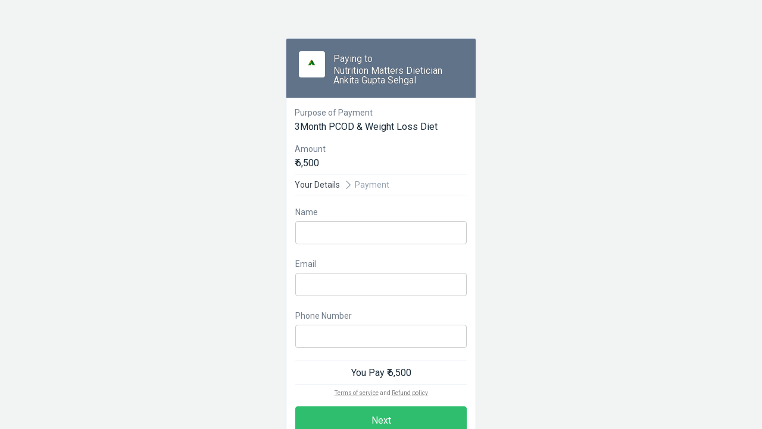

--- FILE ---
content_type: text/html; charset=utf-8
request_url: https://www.instamojo.com/@nutritionmatters/l8cd6c23b7fa446979ac683133a817c97/
body_size: 7528
content:
<!DOCTYPE html>
  <!--[if lt IE 7]>      <html class="no-js lt-ie10 lt-ie9 lt-ie8 lt-ie7"> <![endif]-->
  <!--[if IE 7]>         <html class="no-js lt-ie10 lt-ie9 lt-ie8"> <![endif]-->
  <!--[if IE 8]>         <html class="no-js lt-ie10 lt-ie9"> <![endif]-->
  <!--[if IE 9]>         <html class="no-js lt-ie10"> <![endif]-->
  <head>
    <meta charset="utf-8">
    <meta http-equiv="X-UA-Compatible" content="IE=edge">
    <title>Pay Rs. 6500.00 to Nutrition Matters Dietician Ankita Gupta Sehgal (@nutritionmatters) on Instamojo</title>
    <meta name="description" content="3Month PCOD &amp; Weight Loss Diet" />
    <meta name="robots" content="NOINDEX, NOFOLLOW">
    
    <meta name="twitter:card" content="summary">
    <meta name="twitter:site" content="@instamojo">
    <meta name="twitter:url" content=https://www.instamojo.com/@nutritionmatters/l8cd6c23b7fa446979ac683133a817c97/>
    <meta name="twitter:title" content="Pay Rs. 6500.00 to Nutrition Matters Dietician Ankita Gupta Sehgal (@nutritionmatters) on Instamojo">
    <meta name="twitter:description" content="3Month PCOD &amp; Weight Loss Diet">
    <meta name="twitter:image" content="https://static.im-cdn.com/assets/images/whatsapp-link-image.bd86ff8d77d7.jpg">
    
    <meta property="og:title" content="Pay Rs.6500.00 to Nutrition Matters Dietician Ankita Gupta Sehgal (@nutritionmatters) on Instamojo">
    <meta property="og:image" content="https://static.im-cdn.com/assets/images/whatsapp-link-image.bd86ff8d77d7.jpg">
    <meta property="og:description" content="3Month PCOD &amp; Weight Loss Diet">
    <meta property="og:url" content=https://www.instamojo.com/@nutritionmatters/l8cd6c23b7fa446979ac683133a817c97/>
    

    <meta name="viewport" content="width=device-width, initial-scale=1.0, maximum-scale=1.0, user-scalable=no" />
    <script>
      try {
        var pageReadyAt = (new Date()).getTime();
      } catch (e) {}
    </script>

    <!-- Stylesheets -->
    <!-- begin critical-css -->
    <style>
      @charset "UTF-8";@import 'https://fonts.googleapis.com/css?family=Roboto:regular,bold,italic|Roboto+Condensed';@import url("https://fonts.googleapis.com/css?family=PT+Mono");html{font-family:sans-serif;-ms-text-size-adjust:100%;-webkit-text-size-adjust:100%}body{margin:0}a{background-color:transparent}img{border:0}button,input{color:inherit;font:inherit;margin:0}button{overflow:visible}button{text-transform:none}button{-webkit-appearance:button}button::-moz-focus-inner,input::-moz-focus-inner{border:0;padding:0}input{line-height:normal}@font-face{font-family:'FontAwesome';src:url(https://static.im-cdn.com/assets/fonts/fontawesome/fontawesome-webfont.f7c2b4b747b1.eot?v&#x3D;4.3.0);src:url(https://static.im-cdn.com/assets/fonts/fontawesome/fontawesome-webfont.f7c2b4b747b1.eot?#iefix&amp;v&#x3D;4.3.0) format("embedded-opentype"),url(https://static.im-cdn.com/assets/fonts/fontawesome/fontawesome-webfont.97493d3f11c0.woff2?v&#x3D;4.3.0) format("woff2"),url(https://static.im-cdn.com/assets/fonts/fontawesome/fontawesome-webfont.d9ee23d59d0e.woff?v&#x3D;4.3.0) format("woff"),url(https://static.im-cdn.com/assets/fonts/fontawesome/fontawesome-webfont.706450d7bba6.ttf?v&#x3D;4.3.0) format("truetype"),url(https://static.im-cdn.com/assets/fonts/fontawesome/fontawesome-webfont.2980083682e9.svg?v&#x3D;4.3.0#fontawesomeregular) format("svg");font-weight:normal;font-style:normal}.icon{display:inline-block;font:normal normal normal 14px/1 FontAwesome;font-size:inherit;text-rendering:auto;-webkit-font-smoothing:antialiased;-moz-osx-font-smoothing:grayscale;transform:translate(0,0)}.icon-inr:before{content:""}html{font-family:sans-serif;-ms-text-size-adjust:100%;-webkit-text-size-adjust:100%}body{margin:0}a{background-color:transparent}img{border:0}button,input{color:inherit;font:inherit;margin:0}button{overflow:visible}button{text-transform:none}button{-webkit-appearance:button}button::-moz-focus-inner,input::-moz-focus-inner{border:0;padding:0}input{line-height:normal}html{font-size:100%;box-sizing:border-box}*,*::before,*::after{box-sizing:inherit}body{padding:0;margin:0;font-family:"Roboto",sans-serif;font-weight:normal;line-height:1;color:#192A38;background:#F1F4F6;-webkit-font-smoothing:antialiased;-moz-osx-font-smoothing:grayscale}img{max-width:100%;height:auto;-ms-interpolation-mode:bicubic;display:inline-block;vertical-align:middle}button{-webkit-appearance:none;-moz-appearance:none;background:transparent;padding:0;border:0;border-radius:4px;line-height:1}.row{max-width:62.5rem;margin-left:auto;margin-right:auto}.row::before,.row::after{content:' ';display:table}.row::after{clear:both}.row .row{max-width:none;margin-left:-0.9375rem;margin-right:-0.9375rem}@media screen and (min-width:40em){.row .row{margin-left:-0.9375rem;margin-right:-0.9375rem}}.columns{width:100%;float:left;padding-left:0.9375rem;padding-right:0.9375rem}@media screen and (min-width:40em){.columns{padding-left:0.9375rem;padding-right:0.9375rem}}.small-12{width:100%}div,ul,li,form,p{margin:0;padding:0}p{font-size:inherit;line-height:1.6;margin-bottom:0;text-rendering:optimizeLegibility}i{font-style:italic;line-height:inherit}a{color:#2199e8;text-decoration:none;line-height:inherit}ul{line-height:1.6;margin-bottom:0;list-style-position:outside}li{font-size:inherit}ul{list-style-type:none;margin-left:auto}ul ul{margin-left:auto;margin-bottom:0}[type='text'],[type='email'],[type='tel']{display:block;box-sizing:border-box;width:100%;height:2.4375rem;padding:0.5rem;border:1px solid #cacaca;margin:0 0 1rem;font-family:"Roboto",sans-serif;font-size:1rem;color:#192A38;background-color:#FFF;box-shadow:none;border-radius:4px;-webkit-appearance:none;-moz-appearance:none}[type='text']:focus{border:1px solid #1b75bb;background-color:#FFF;outline:none;box-shadow:none}[type='submit'],[type='button']{border-radius:4px;-webkit-appearance:none;-moz-appearance:none}label{display:block;margin:0;font-size:0.875rem;font-weight:normal;line-height:1.8;color:#192A38}.right{text-align:right}.push--bottom{margin-bottom:14px!important}.flush--bottom{margin-bottom:0!important}.flush--sides{margin-right:0!important;margin-left:0!important}.soft--top{padding-top:14px!important}.soft--sides{padding-right:14px!important;padding-left:14px!important}.soft-half--ends{padding-top:7px!important;padding-bottom:7px!important}.soft-one-half{padding:21px!important}.hard--sides{padding-right:0!important;padding-left:0!important}.break-long-words{word-wrap:break-word;word-break:break-all;word-break:break-word}.media__img{float:left;margin-right:14px}.media__img img{display:block}.nav:after{content:"";display:table;clear:both}.nav{list-style:none;margin-left:0}.nav>li,.nav>li>a{display:inline-block;*display:inline;zoom:1}.pace-loading{display:block;margin:1rem auto;width:14px;height:14px;border:solid 2px transparent;border-top-color:#46DF89;border-left-color:#46DF89;border-radius:10px;animation:pace-spinner 400ms linear infinite}@-webkit-keyframes pace-spinner{0%{-webkit-transform:rotate(0deg);transform:rotate(0deg)}100%{-webkit-transform:rotate(360deg);transform:rotate(360deg)}}@-moz-keyframes pace-spinner{0%{-moz-transform:rotate(0deg);transform:rotate(0deg)}100%{-moz-transform:rotate(360deg);transform:rotate(360deg)}}@-o-keyframes pace-spinner{0%{-o-transform:rotate(0deg);transform:rotate(0deg)}100%{-o-transform:rotate(360deg);transform:rotate(360deg)}}@-ms-keyframes pace-spinner{0%{-ms-transform:rotate(0deg);transform:rotate(0deg)}100%{-ms-transform:rotate(360deg);transform:rotate(360deg)}}@keyframes pace-spinner{0%{transform:rotate(0deg);transform:rotate(0deg)}100%{transform:rotate(360deg);transform:rotate(360deg)}}.nav--breadcrumb{line-height:1em;font-size:14px}.nav--breadcrumb>li>a{padding-right:25px;position:relative}@media screen and (max-width:39.9375em){.nav--breadcrumb>li>a{padding-right:20px}}.nav--breadcrumb>li>a .arrow{position:absolute;top:1px;left:-18px}.nav--breadcrumb>li:first-child>a .arrow{display:none}.btn--stateful .pace-loading{border-top-color:#FFF;border-left-color:#FFF}.react-overlays-modal-portal{opacity:0}.react-overlays-modal__content{-webkit-backface-visibility:hidden;-webkit-perspective:1000;transform:translateX(0%) scale(0.95)}.react-overlays-modal__body--open .react-overlays-modal-portal{opacity:1}.react-overlays-modal__body--open .react-overlays-modal__content{transform:translateX(0%) scale(1)}input::-webkit-outer-spin-button,input::-webkit-inner-spin-button{-webkit-appearance:none;margin:0}.text-white{color:#FFF}.right{float:right!important}.text-medium{font-size:14px}.btn-purple{outline:none;text-decoration:none;text-align:center;font-size:16px;border-radius:4px;box-shadow:none;padding:0.65rem 1rem;display:inline-block;letter-spacing:1px;line-height:1.2em;text-transform:uppercase;font-weight:bold;background:#2FBE6D;color:#FFF;border:1px solid #2FBE6D}.btn-block{width:100%}input[type="text"],input[type="email"],input[type="tel"]{-webkit-border-radius:4px;border-radius:4px}.form-items-container{list-style-type:none;margin:0;padding:0}.form-items-container>li{padding-bottom:21px}.form-items-container>li label{line-height:1.6rem;margin-bottom:0}.form-items-container>li input{margin-bottom:0}.btn--stateful>span:nth-child(1){display:inline}.btn--stateful>span:nth-child(2){display:none}.rrui__input{position:relative}.rrui__input:not(.rrui__input--multiline){height:calc(0.3rem * 6)}.rrui__input-field{outline:none;border-radius:0;padding:0;appearance:none}.rrui__select__selected,.rrui__select__option{margin:0;padding:0;white-space:nowrap;outline:none;appearance:none;border:none;background:none;font-size:inherit;font-family:inherit;font-weight:inherit;font-style:inherit}.rrui__expandable{opacity:0;transform:scaleY(0);transform-origin:50% top 0px;background-clip:padding-box;-webkit-background-clip:padding-box}.rrui__expandable--overlay{position:absolute;z-index:1}.rrui__expandable__content{opacity:0}.rrui__shadow{box-shadow:0 2px 5px 0 rgba(0,0,0,0.16),0 2px 10px 0 rgba(0,0,0,0.12)}.rrui__select__options{margin:0;padding-left:0;padding-top:calc(2 * 0.3rem);padding-bottom:calc(2 * 0.3rem);overflow-y:auto;background-color:white;list-style-type:none;overflow-x:hidden;box-sizing:border-box}.rrui__expandable--left-aligned{left:0}.rrui__select__options--left-aligned{left:calc(0.3rem * 4 * -1)}.rrui__select__options:not(.rrui__select__options--menu){width:calc(100% + 0.3rem * 4 * 2)}.rrui__select__options--downward{margin-bottom:1em}.rrui__select__option{display:block;width:100%;padding-left:calc(0.3rem * 4);padding-right:calc(0.3rem * 4);padding-top:calc(0.3rem * 1);padding-bottom:calc(0.3rem * 1);box-sizing:border-box;text-align:left;white-space:nowrap}.rrui__select__selected{height:100%;box-sizing:border-box}.rrui__select__selected{text-align:left}.rrui__select__selected,.rrui__select__option{color:inherit}.rrui__select__selected-content{display:flex;align-items:center}.rrui__select__selected-label{flex:1 0 auto;overflow:hidden;text-overflow:ellipsis}.rrui__select__arrow{width:0;height:0;margin-left:0.35em;margin-top:0.1em;margin-bottom:0.1em;opacity:0.7;border-width:0.35em 0.2em 0 0.2em;border-style:solid;border-left-color:transparent;border-right-color:transparent;color:#B8BDC4}.react-phone-number-input{position:relative;display:flex;align-items:center;border:1px solid #cacaca;border-radius:4px;padding-left:8px;padding-right:8px;height:39px}.react-phone-number-input__phone{flex:1}.react-phone-number-input__phone{font-size:inherit}.react-phone-number-input__country:not(.rrui__select--expanded){margin-right:0.5em}.react-phone-number-input__country .rrui__input{position:static}.react-phone-number-input__phone{border:none!important}.react-phone-number-input .rrui__select__arrow{margin-top:0.3em;margin-left:0.3em}.react-phone-number-input__icon{width:1.24em;height:0.93em;border:1px solid #bfbfbf;box-sizing:content-box}@font-face{font-family:'Nucleo Outline';src:url(https://static.im-cdn.com/assets/fonts/nucleo-fonts/nucleo-outline.7d33ec0a69e7.woff);src:url(https://static.im-cdn.com/assets/fonts/nucleo-fonts/nucleo-outline.3af97f447fa9.eot) format("embedded-opentype"),url(https://static.im-cdn.com/assets/fonts/nucleo-fonts/nucleo-outline.8231510fd4f3.woff2) format("woff2"),url(https://static.im-cdn.com/assets/fonts/nucleo-fonts/nucleo-outline.7d33ec0a69e7.woff) format("woff"),url(https://static.im-cdn.com/assets/fonts/nucleo-fonts/nucleo-outline.b22867f6eb8c.ttf) format("truetype"),url(https://static.im-cdn.com/assets/fonts/nucleo-fonts/nucleo-outline.aee1a130f59e.svg) format("svg");font-weight:normal;font-style:normal}.nc-icon-outline{display:inline-block;font:normal normal normal 14px/1 "Nucleo Outline";font-size:inherit;speak:none;text-transform:none;-webkit-font-smoothing:antialiased;-moz-osx-font-smoothing:grayscale}.nc-icon-outline.arrows-1_minimal-right:before{content:"\ea6c"}.nc-icon-outline.arrows-1_minimal-right:before{font-weight:bolder}.payments-container{width:320px;margin-left:auto;margin-right:auto;padding-top:16px!important}.payments-container .payments-form{border-radius:4px;border-width:0px 1px 1px 1px;border-style:solid;border-color:#D1DBEB}.payments-container.is--embed-iframe{margin-top:42px}.payments-container.is--embed-iframe .payments-form{border-radius:0 0 4px 4px}.payments-container .payments-header{display:block;position:relative;border-radius:4px 4px 0 0;border-width:1px 1px 0 1px;border-style:solid;border-color:#D1DBEB}.payments-container .payments-header .payments-header--avatar-container{height:44px;width:44px;padding:0;background:#FFF;border-radius:4px}.payments-container .payments-header .payments-header--avatar-container .payments-header--avatar{height:100%;width:100%;border-radius:4px}.text-payments-grey{color:#717D8B;font-size:14px}.payments-form{padding-top:6px;background:#FFF}.payments-form .form-items-container li label{color:#717D8B;margin-bottom:2px;font-size:14px}.payments-formbtn-purplelele{letter-spacing:0;line-height:1.6}.text-white{color:#FFFFFF}body{background:#fff}.nav--breadcrumb>li>a{padding-right:25px;position:relative}.nav--breadcrumb>li>a .arrow{position:absolute;top:1px;left:-18px}.nav--breadcrumb>li:first-child>a .arrow{display:none}.btn--stateful .pace-loading{border-top-color:#FFFFFF;border-left-color:#FFFFFF}
    </style>
    <!-- end critical-css -->
    <!--[if lt IE 9]>
      <link rel="stylesheet" href="https://static.im-cdn.com/assets/stylesheets/ie8.339bac893b8a.css">
      <script src="https://static.im-cdn.com/assets/vendors/ie8-head.873427de1338.js"></script>
    <![endif]-->
    <link href="https://static.im-cdn.com/assets/images/favicon.6d3d153d920c.png" rel="shortcut icon" type="image/x-icon">
      
    <!-- payment-options preload -->
    <link rel="preload" href="https://static.im-cdn.com/assets/images/payment/payment-options-normal-sprite-image.2b872aeee571.png" as='image' />
    <link rel="preload" href="https://static.im-cdn.com/assets/images/payment/payment-options-retina-sprite-image.fdeb6b50eba9.png" as='image' />
    <link rel="preload" href="https://static.im-cdn.com/assets/images/payment/trust-icons.556fb6cae9ac.png" as='image' />
    <link rel="preload" href="https://static.im-cdn.com/assets/images/banks-sprite-image.c65ab2c0fa62.png" as='image' />    <!-- payment-options preload end -->
  </head>

  <body class="offer ">
    <script>
      /*
        http://www.webapps-online.com/online-tools/user-agent-strings/dv/operatingsystem51848/linux
      */
      var isOperaMini = (navigator.userAgent.indexOf('Opera Mini') > -1);
    
      if (isOperaMini) {
        window.alert('Data Savings Mode in Opera Mini is not supported, please turn it off and reload the page.');
      }
    </script>
    <!--[if lt IE 8]>
      <p class="chromeframe">You are using an outdated browser. <a href="http://browsehappy.com/">Upgrade your browser today</a>.</p>
    <![endif]-->

          <script>
      var INITIAL_STATE = {
        is_link_payment: true,
        show_additional_info_tab: false,
        show_payment_tab: true,
        signature: null,
        is_embed: false,
        is_iframe: false,
        im_branding: true,
        affiliate: null,
        is_store_enabled: false,
        is_owner: false,
        show_convenience_fee: false,
        is_international_enabled: false,
        link: {
          line_items: null,
          amount: 6500.00,
          title: "3Month PCOD & Weight Loss Diet",
          enabled: true,
          is_live: true,
          is_smart: false,
          shorturl: "https://imjo.in/AqA3dp",
          amount_editable: false,
          minimum_amount: 0,
          description: null,
          colour: null,
          cover_image: null,
          custom_fields: null,
          has_discount_code: false,
        },
        states: [["35","Andaman and Nicobar Islands"],["37","Andhra Pradesh"],["12","Arunachal Pradesh"],["18","Assam"],["10","Bihar"],["04","Chandigarh"],["22","Chhattisgarh"],["26","Dadra and Nagar Haveli and Daman and Diu"],["07","Delhi"],["30","Goa"],["24","Gujarat"],["06","Haryana"],["02","Himachal Pradesh"],["01","Jammu and Kashmir"],["20","Jharkhand"],["29","Karnataka"],["32","Kerala"],["38","Ladakh"],["31","Lakshadweep Islands"],["23","Madhya Pradesh"],["27","Maharashtra"],["14","Manipur"],["17","Meghalaya"],["15","Mizoram"],["13","Nagaland"],["21","Odisha"],["34","Puducherry"],["03","Punjab"],["08","Rajasthan"],["11","Sikkim"],["33","Tamil Nadu"],["36","Telangana"],["16","Tripura"],["09","Uttar Pradesh"],["05","Uttarakhand"],["19","West Bengal"]],
        seller: {
          avatar: "https://media.instamojo.com/imgs/c0bfab198f794c9e88495ce7f4e81578.png",
          username: "nutritionmatters",
          name: "Nutrition Matters Dietician Ankita Gupta Sehgal",
        },
        is_custom_domain: false,
        base_url: null,
      };
      var SHOW_SMART_LINK_WEBAPP = false;
    </script>

    <div id="payment-links-area"></div>


    <script type="text/javascript">var STATIC_URL="https://static.im-cdn.com/";</script>
    <script type="text/javascript">
      window.MojoUser = {
        id: null,
        email: null,
        username: null,
        phone: null,
        sign_up_time: null,
        merchant_sub_category: null,
        merchant_super_category: null,
        delay_mixpanel_identify: null,
        full_name: null,
        display_name: null,
        kyc_status: null,
        convenience_fee_status: null,
        store_enabled_status: null,
        faster_payout_status: null,
        instapay_status: null,
        user_level: null,
        is_commerce_plan_upgraded: null,
        commerce_plan: null,
        is_smart_page_plan_upgraded: null,
        smart_page_plan: null,
        is_staff: null,
        is_custom_domain_linked: null,
        intent: null,
        is_demo_user: null,
        is_legacy_user: null,
        is_eligible_for_mojoplus: null,
        is_smart_link_plan_upgraded: null,
        gateway_onboarding_enabled: null
      };
      window.MojoServerEnv = "production"
    
      window.FsUserVars = {
        displayName: MojoUser.display_name,
        email: MojoUser.email,
        kycstatus_str: MojoUser.kyc_status,
        signupdate_date: new Date(MojoUser.sign_up_time),
        phone_str: MojoUser.phone,
        userlevel_str: MojoUser.user_level
      }
    </script>
    <script>
      (function(i,s,o,g,r,a,m){i['GoogleAnalyticsObject']=r;i[r]=i[r]||function(){
      (i[r].q=i[r].q||[]).push(arguments)},i[r].l=1*new Date();a=s.createElement(o),
      m=s.getElementsByTagName(o)[0];a.async=1;a.src=g;m.parentNode.insertBefore(a,m)
      })(window,document,'script','//www.google-analytics.com/analytics.js','ga');
    
      ga('create', 'UA-31152203-1', {'siteSpeedSampleRate': 50});
      ga('require', 'displayfeatures');
      ga('require', 'GTM-KZ7PPTK');
      ga('set', 'userId', '');
      ga('send', 'pageview');
    
      ga('create', { trackingId: '52836425', siteSpeedSampleRate: 50, name : 'sellerTracker'});
      ga('sellerTracker.send', 'pageview');
    </script>
    
    <div id="js-sentry-for-react"></div>
    <script>
    if(window['require'] != void 0) {
      Raven.config('https://65e56dec700541a7b661f348b0a27bd7@app.getsentry.com/69890').install();
    }
    else {
      var s = document.createElement( 'script' );
      s.setAttribute( 'src', 'https://browser.sentry-cdn.com/5.11.1/bundle.min.js' );
      s.setAttribute( 'integrity', 'sha384-r7/ZcDRYpWjCNXLUKk3iuyyyEcDJ+o+3M5CqXP5GUGODYbolXewNHAZLYSJ3ZHcV' );
      s.setAttribute( 'crossorigin', 'anonymous' );
      s.onload=function() {
        Sentry.init({
          dsn: 'https://65e56dec700541a7b661f348b0a27bd7@sentry.io/69890',
          environment: 'production'
        });
      };
      document.getElementById("js-sentry-for-react").appendChild( s );
    }
    </script>
    
    <script>
      var FootprintsApiUrl = 'https://footprints.instamojo.com'
        var MIXPANEL_TOKEN = '3b50c4ddad918be0bb151763430d4992';
        
      if(window.MojoUser && window.MojoUser.is_demo_user){
        MIXPANEL_TOKEN = 'e9bd94379277fe153d1d6b53bf684b6f';
      }
      
    
    </script>
    
    
    <!-- start Mixpanel -->
    <script type="text/javascript">(function(e,a){if(!a.__SV){var b=window;try{var c,l,i,j=b.location,g=j.hash;c=function(a,b){return(l=a.match(RegExp(b+"=([^&]*)")))?l[1]:null};g&&c(g,"state")&&(i=JSON.parse(decodeURIComponent(c(g,"state"))),"mpeditor"===i.action&&(b.sessionStorage.setItem("_mpcehash",g),history.replaceState(i.desiredHash||"",e.title,j.pathname+j.search)))}catch(m){}var k,h;window.mixpanel=a;a._i=[];a.init=function(b,c,f){function e(b,a){var c=a.split(".");2==c.length&&(b=b[c[0]],a=c[1]);b[a]=function(){b.push([a].concat(Array.prototype.slice.call(arguments,0)))}}var d=a;"undefined"!==typeof f?d=a[f]=[]:f="mixpanel";d.people=d.people||[];d.toString=function(b){var a="mixpanel";"mixpanel"!==f&&(a+="."+f);b||(a+=" (stub)");return a};d.people.toString=function(){return d.toString(1)+".people (stub)"};k="disable time_event track track_pageview track_links track_forms register register_once alias unregister identify name_tag set_config reset people.set people.set_once people.unset people.increment people.append people.union people.track_charge people.clear_charges people.delete_user".split(" ");for(h=0;h<k.length;h++)e(d,k[h]);a._i.push([b,c,f])};a.__SV=1.2;b=e.createElement("script");b.type="text/javascript";b.async=!0;b.src="undefined"!==typeof MIXPANEL_CUSTOM_LIB_URL?MIXPANEL_CUSTOM_LIB_URL:"file:"===e.location.protocol&&"//cdn.mxpnl.com/libs/mixpanel-2-latest.min.js".match(/^\/\//)?"https://cdn.mxpnl.com/libs/mixpanel-2-latest.min.js":"//cdn.mxpnl.com/libs/mixpanel-2-latest.min.js";c=e.getElementsByTagName("script")[0];c.parentNode.insertBefore(b,c)}})(document,window.mixpanel||[]);
    mixpanel.init(window.MIXPANEL_TOKEN,{loaded:function(){window.MIXPANEL_LOADED_AT=Date.now(),window.MIXPANEL_DISTINCT_ID=mixpanel.get_distinct_id(),window.MojoUser&&mixpanel.register(window.MojoUser)},disable_notifications:!window.showMixpanelNotifications,secure_cookie:true});
    </script>
    
    <!-- end Mixpanel -->

      <script>
    var cb = function() {
      var l = document.createElement('link'); l.rel = 'stylesheet';
      l.href = "https://static.im-cdn.com/assets/stylesheets/zeus-links.23fab2b6104f.css";
      var h = document.getElementsByTagName('head')[0];
      h.appendChild(l);
    };
    var raf = window.requestAnimationFrame || window.mozRequestAnimationFrame || window.webkitRequestAnimationFrame || window.msRequestAnimationFrame;
    if (raf) raf(cb);
    else window.addEventListener('load', cb);
  </script>

  <script type="text/javascript" src="https://static.im-cdn.com/assets/vendors/modernizr.custom.10803.5a933898da84.js"></script>
    <script type="text/javascript" src="https://static.im-cdn.com/assets/js/bundle/payment-links.bundle.8cef098f49ac.js"></script>

  



    <script>
      // Public GA Tracker
      ga('set', 'contentGroup1', 'Public');
      ga('create', 'UA-31152203-3', {'siteSpeedSampleRate': 50}, {'name': 'imWebApp'});
      ga('imWebApp.send', 'pageview');
    </script>

    <!--[if lt IE 9]>
      <script src="https://static.im-cdn.com/assets/vendors/ie8.6792df9eda6d.js"></script>
    <![endif]-->
  <script defer src="https://static.cloudflareinsights.com/beacon.min.js/vcd15cbe7772f49c399c6a5babf22c1241717689176015" integrity="sha512-ZpsOmlRQV6y907TI0dKBHq9Md29nnaEIPlkf84rnaERnq6zvWvPUqr2ft8M1aS28oN72PdrCzSjY4U6VaAw1EQ==" data-cf-beacon='{"rayId":"9c0c051efe9dd858","version":"2025.9.1","r":1,"serverTiming":{"name":{"cfExtPri":true,"cfEdge":true,"cfOrigin":true,"cfL4":true,"cfSpeedBrain":true,"cfCacheStatus":true}},"token":"23033ba02c77436c8149c5758e01aaa7","b":1}' crossorigin="anonymous"></script>
</body>
</html>
